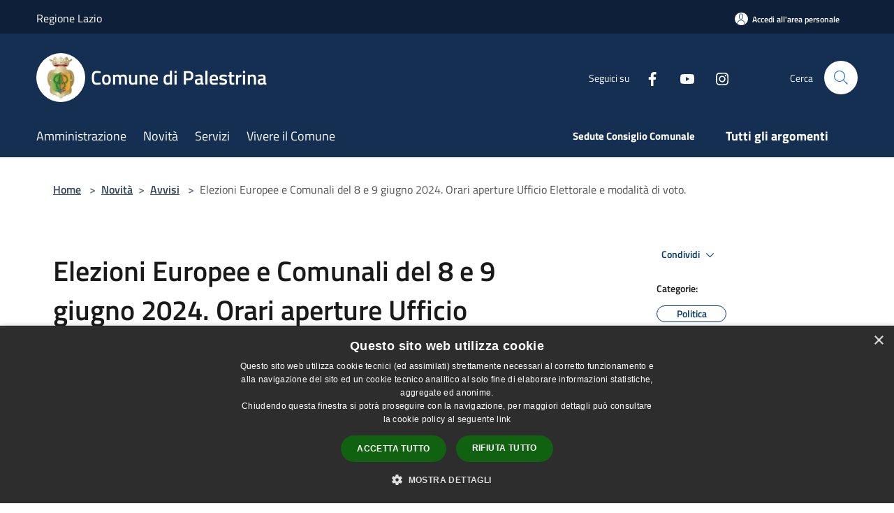

--- FILE ---
content_type: text/html; charset=UTF-8
request_url: https://www.comune.palestrina.rm.it/it/news/elezioni-europee-e-comunali-del-8-e-9-giugno-2024-orari-aperture-ufficio-elettorale
body_size: 105347
content:
<script>

    function changeIcon() {
        if((document.querySelector(".arrow").getAttribute('xlink:href')).includes("arrow-up"))
            document.querySelector(".arrow").setAttribute('xlink:href', "/svg/agid.svg#it-arrow-down");
        else
            document.querySelector(".arrow").setAttribute('xlink:href', "/svg/agid.svg#it-arrow-up");
    }
</script>

<!doctype html>
<html class="no-js" lang="it">
    <head>
        <meta charset="utf-8">
        <meta name="viewport" content="width=device-width, initial-scale=1, shrink-to-fit=no">
        <meta http-equiv="X-UA-Compatible" content="IE=edge"/>
        <meta name="csrf-token" content="qGVgFM67nU1F76bAHPmLIj8TQv2pNT3Ka4TSFFpn">
        <title> Elezioni Europee e Comunali del 8 e 9 giugno 2024. Orari aperture Ufficio Elettorale e modalità di voto. - Comune di Palestrina</title>
                <link rel="stylesheet" href="/bootstrap-italia/dist/css/bootstrap-italia.min.css">
        <link rel="stylesheet" href="/css/agid.css?id=8e7e936f4bacc1509d74">
        <link rel="stylesheet" href="/css/ionicons/ionicons.min.css">

                        <link rel="canonical" href="https://www.comune.palestrina.rm.it/it/news/elezioni-europee-e-comunali-del-8-e-9-giugno-2024-orari-aperture-ufficio-elettorale" />

        <style>
        
        .background-theme-lighter {
            background-color: rgba(21,47,82,0.1);
        }
    
        :root {
            --pui-cstm-primary: hsl(214deg,59%,20%);
            --pui-cstm-primary-rgb: 21, 47, 82;
            --pui-cstm-primary-hover: hsl(214deg, 59%, 30%);
            --pui-cstm-primary-active: hsl(214deg, 59%, 33%);
            --pui-cstm-primary-text-color: hsl(0deg, 0%, 100%);
            --pui-cstm-secondary: hsl(214deg, 59%, 20%);
            --pui-cstm-secondary-rgb: 21, 47, 82;
            --pui-cstm-secondary-hover: hsl(214deg, 59%, 30%);
            --pui-cstm-secondary-active: hsl(214deg, 59%, 33%);
            --pui-cstm-secondary-text-color: hsl(0deg, 0%, 100%);
        }
    
        .button-transparent {
            box-shadow: inset 0 0 0 2px #152f52;
            color: #152f52;
        }

        .text-button-transparent {
            color: #152f52;
        }

        .icon-button-transparent {
            fill: #152f52 !important;
        }

        .button-fill-header {
            background-color: #152f52;
        }

        .button-transparent:hover {
            box-shadow: inset 0 0 0 2px #122a49;
            color: #122a49;
        }

        .button-fill-header:hover {
            background-color: #122a49;
        }

        .pagination-menu .page-link[aria-current] {
            color: #152f52 !important;
            border: 1px solid #152f52 !important;
        }

        .pagination-menu .page-link:hover {
            color: #122a49 !important;
        }

        .pagination-menu .page-link .icon-primary {
            fill: #152f52 !important;
        }
    
        .responsive-table thead th {
            background-color: #152f52;
            border: 1px solid #0e2039;
        }

        .responsive-table thead th {
            background-color: #152f52;
            border: 1px solid #0e2039;
        }

        @media (min-width: 480px) {
            .responsive-table tbody th[scope=row] {
                border-left: 1px solid #0e2039;
                border-bottom: 1px solid #0e2039;
            }

            .responsive-table tbody td {
                border-left: 1px solid #0e2039;
                border-bottom: 1px solid #0e2039;
                border-right: 1px solid #0e2039;
            }

            .responsive-table tbody td:last-of-type {
                border-right: 1px solid #0e2039;
            }
        }

        @media (max-width: 767px) {
            .responsive-table tbody th[scope=row] {
                background-color:#152f52;
            }
        }
    #footer-feedback {
        background-color: #152f52;
    }#footer-banner {
        background-color: #152f52;
    }.link-list-wrapper ul li a.list-item.active {
        background: #152f52;
    }.it-header-slim-wrapper {
            background-color: #0e2039;
        }
        .it-header-slim-wrapper .it-header-slim-wrapper-content .it-header-slim-right-zone button {
            background-color: #0e2039;
        }
        .btn-personal {
            background-color: #0e2039!important;
            border-color: #0e2039!important;
        }
        .btn-personal:hover {
            background-color: #0e2039!important;
            border-color: #0e2039!important;
        }
        .btn-personal:active {
            background-color: #0e2039!important;
            border-color: #0e2039!important;
        }
        .btn-personal:focus {
            background-color: #0e2039!important;
            border-color: #0e2039!important;
            box-shadow: none !important;
        }.it-header-slim-wrapper .it-header-slim-wrapper-content .it-header-slim-right-zone button:hover {
            background-color: #0c1c31;
        }.it-header-center-wrapper {
            background-color: #152f52;
        }@media (min-width: 992px) {
            .it-header-navbar-wrapper {
                background-color: #152f52;
            }
        }.page-father-button {
            background-color: #152f52;
        }
    .navbar-alerts-link-active{
        background-color: #152f52;
    }
    .btn-custom {
        background-color:#152f52;
    }
    .btn-custom:focus {
        box-shadow: inset 0 1px 0 rgb(255 255 255 / 15%), 0 1px 1px rgb(0 0 0 / 8%), 0 0 0 0.2rem rgba(21,47,82,0.5);
    }
    .btn-custom:not(:disabled):not(.disabled).active,
    .btn-custom:not(:disabled):not(.disabled):active,
    .btn-custom:hover {
        background-color:#0e2039;
    }
    .btn-custom:not(:disabled):not(.disabled).active:focus,
    .btn-custom:not(:disabled):not(.disabled):active:focus {
        box-shadow: inset 0 3px 5px rgb(0 0 0 / 13%), 0 0 0 0.2rem rgba(21,47,82,0.5);
    }/*custom  css events*/
        .events-bar {
            background-color: #152f52!important;
        }
        .event__detail {
            background-color: #0e2039!important;
        }
        .event--selected {
            background-color: #0e2039;
        }
        .event:active, .event:focus, .event:hover {
            background-color: #0e2039;
        }
        .it-calendar-wrapper .it-header-block-title {
            background-color: #152f52;
        }
    
        .btn-registry {
            background-color: #152f52;
        }
        .btn-registry:hover {
            background-color: #122a49;
        }
        .btn-custom {
            background-color: #152f52;
        }
        .btn-custom:hover {
            background-color: #122a49;
        }
    
    #progressbar .active {
        color: #152f52;
    }

    #progressbar li.active:before,
    #progressbar li.active:after {
        background: #152f52;
    }

    .progress-bar {
        background-color: #152f52;
    }

    .funkyradio input:checked ~ label:before,
    .funkyradio input:checked ~ label:before {
        background-color: #152f52;
    }

    .funkyradio input:empty ~ label:before,
    .funkyradio input:empty ~ label:before {
        background-color: #152f52;
    }

    #msform .action-button {
        background: #152f52;
    }

    #msform .action-button:hover,
    #msform .action-button:focus {
        background-color: #122a49;
    }

    #msform input:focus,
    #msform textarea:focus {
        border: 1px solid #152f52;
    }
    
    #left-menu .pnrr_separator .bg {
        background-color: #152f52;
    }
    .theme-color {
        background-color: #152f52 !important;
    }
    .time-events {
        background-color: #152f52 !important;
    }
        .btn-primary {
            border: 2px solid #152f52;
        }
        .btn-primary:hover {
            border: 2px solid #122a49;
        }
        .back-to-top {
            background-color: #152f52;
        }
        .it-header-center-wrapper .h2.no_toc {
            background-color: #152f52;
        }
    
        .link-list-wrapper ul li a span {
            color: #152f52;
        }
    
    </style>
                <meta name="description" content="Sito ufficiale Comune di Palestrina">
<meta property="og:title" content="Elezioni Europee e Comunali del 8 e 9 giugno 2024. Orari aperture Ufficio Elettorale e modalità di voto." />
<meta property="og:locale" content="it_IT" />
<meta property="og:description" content="" />
<meta property="og:type" content="website" />
<meta property="og:url" content="https://www.comune.palestrina.rm.it/it/news/elezioni-europee-e-comunali-del-8-e-9-giugno-2024-orari-aperture-ufficio-elettorale" />
<meta property="og:image" content="https://palestrina-api.municipiumapp.it/s3/720x960/s3/4934/media/elezioni-2022.png" />



    <link rel="icon" type="image/png" href="https://palestrina-api.municipiumapp.it/s3/150x150/s3/4934/sito/stemma.jpg">
    <link rel="apple-touch-icon" href="https://palestrina-api.municipiumapp.it/s3/150x150/s3/4934/sito/stemma.jpg">

    


<!-- Attenzione a buttare script lato API -->
    <script type="text/javascript" charset="UTF-8" src="//cdn.cookie-script.com/s/0282d332fd3145c8da1e3464133f4d8d.js"></script>
<style>
.h--big {
    font-size: 45px;
    color: #33549c;
}
.mt-n5, .my-n5 {
    margin-top: 10px!important;
}

.municipality__squared {

    width: 70px;
    height: 70px;

}



h1 {
    /*font-size: 2em;*/
    font-size: 40px;
    margin: 0.67em 0;
}

.sidebar-block__title {
    font-size: 30px;
}

table { 
    width: 100%; 
    table-layout: fixed;
    border-collapse: collapse; 
    margin: 0 auto;
}
/* Zebra striping */
tr:nth-of-type(odd) { 
    background: #f2f2f2; 
}
th { 
    background: #E74C3C; 
    color: #fff; 
    font-weight: 600; 
}
td, th { 
    padding: 8px; 
    border: 1px solid #ccc; 
    text-align: left;
	font-size:16px;
	
    
}
/*Mobile View*/
@media 
only screen and 
    (max-width: 760px){
    td, tr { 
        display: block; 
	}
	
	/* Hide table headers (but not display: none;, for accessibility) */
	thead tr { 
		position: absolute;
		top: -9999px;
		left: -9999px;
	}
	tr {
        border: 1px solid #CCC; 
    }
    tr + tr{
        margin-top: 1.5em;
    }
	td { 
		/* make like a "row" */
		border: none;
		border-bottom: 1px solid #eee; 
		position: relative;
		padding-left: 50%; 
        text-align: left; 
	}
	td:before { 
        content: attr(data-label);
        display: inline-block;
        line-height: 1.5;
	    margin-left: -100%;
        width: 100%;
		white-space: nowrap;
	}
	
	
	.colorex {
		color: #C60;
		font-weight: 700;
		text-decoration: none;			
		
		}
	
	

	
}



</style>

<script type="text/javascript">
var _paq = window._paq = window._paq || [];
/* tracker methods like "setCustomDimension" should be called before "trackPageView" */
_paq.push(['trackPageView']);
_paq.push(['enableLinkTracking']);
(function() {
var u="https://ingestion.webanalytics.italia.it/";
_paq.push(['setTrackerUrl', u+'matomo.php']);
_paq.push(['setSiteId', 'D53OG1j3Ov']);
var d=document, g=d.createElement('script'), s=d.getElementsByTagName('script')[0];
g.type='text/javascript'; g.async=true; g.src=u+'matomo.js'; s.parentNode.insertBefore(g,s);
})();
</script>
<!-- End Matomo Code -->
    </head>
    <body class="">
        <a href="#main-content" class="sr-only">Salta al contenuto principale</a>
                <div id="loading-layer" class="loading">
            <div class="loading__icon loading__icon--ripple">
                <div></div>
                <div></div>
            </div>
        </div>


        <header class="it-header-wrapper it-header-sticky" data-bs-toggle="sticky" data-bs-position-type="fixed" data-bs-sticky-class-name="is-sticky" data-bs-target="#header-nav-wrapper">
    <div class="it-header-slim-wrapper">
    <div class="container-fluid container-municipium-agid">
        <div class="row">
            <div class="col-12">
                <div class="it-header-slim-wrapper-content pl-0">

                                        <a class="d-lg-block navbar-brand"  href="https://www.regione.lazio.it/" target="_blank" >
                                                    Regione Lazio
                                            </a>


                    <div class="it-header-slim-right-zone">
                                                                            <a class="btn btn-primary btn-icon btn-full btn-personal"
                                href="https://www.comune.palestrina.rm.it/it/private"
                                data-element="personal-area-login" aria-label="Accedi all&#039;area personale">
                                <span class="rounded-icon" aria-hidden="true">
                                    <svg class="icon icon-primary" aria-label="Accesso Utente">
                                        <use xlink:href="/bootstrap-italia/dist/svg/sprites.svg#it-user"></use>
                                    </svg>
                                </span>
                                <span class="d-none d-lg-block">Accedi all&#039;area personale</span>
                            </a>
                                                                                                
                                            </div>
                </div>
            </div>
        </div>
    </div>
</div>


    <div class="it-nav-wrapper">
        <div class="it-header-center-wrapper">
            <div class="container-fluid container-municipium-agid">
                <div class="row">
                    <div class="col-12">
                        <div class="it-header-center-content-wrapper">

                            <div class="it-brand-wrapper">
    <a href="/">

                    <span class="municipality__squared">
                <img src="//palestrina-api.municipiumapp.it/s3/150x150/s3/4934/sito/stemma.jpg" alt="logo">
            </span>
        
                    <div class="ml-2 it-brand-text">
                <span class="h2 no_toc">Comune di Palestrina</span>
            </div>
            </a>
</div>

                                                            <div class="it-right-zone">
                                                                        <div class="it-socials d-none d-md-flex">
                                        <span>Seguici su</span>
                                        <ul>
                                                                                                                                                <li class="single-social-phone">
                                                        <a aria-label="Facebook" href="https://www.facebook.com/palestrinaRM" title="Facebook" target="_blank">
                                                            <svg class="icon" role="img" aria-label="Facebook"><use href="/bootstrap-italia/dist/svg/sprites.svg#it-facebook"></use></svg>
                                                        </a>
                                                    </li>
                                                                                                                                                                                                                                                                                            <li class="single-social-phone">
                                                        <a aria-label="Youtube" href="https://www.youtube.com/user/Praenestenews" title="Youtube" target="_blank">
                                                            <svg class="icon" role="img" aria-label="Youtube"><use href="/bootstrap-italia/dist/svg/sprites.svg#it-youtube"></use></svg>
                                                        </a>
                                                    </li>
                                                                                                                                                                                                <li class="single-social-phone">
                                                        <a aria-label="Instagram" href="https://instagram.com/cittadipalestrina_" title="Instagram" target="_blank">
                                                            <svg class="icon" role="img" aria-label="Instagram"><use href="/bootstrap-italia/dist/svg/sprites.svg#it-instagram"></use></svg>
                                                        </a>
                                                    </li>
                                                                                                                                                                                                                                                                                                                                                                                                                                                                                                                    </ul>
                                    </div>
                                                                        <div class="it-search-wrapper">
                                        <span class="d-none d-md-block">Cerca</span>
                                        <a aria-label="Cerca" class="search-link rounded-icon"
                                        href="#" data-bs-toggle="modal" data-bs-target="#searchModal">
                                            <svg class="icon" aria-label="Cerca" role="img">
                                                <use
                                                    xlink:href="/svg/agid.svg#it-search"></use>
                                            </svg>
                                        </a>
                                    </div>
                                </div>
                                                    </div>
                    </div>
                </div>
            </div>
        </div>
                    <div class="it-header-navbar-wrapper" id="header-nav-wrapper">
                <div class="container-fluid container-municipium-agid">
                    <div class="row">
                        <div class="col-12">
                            <nav class="navbar navbar-expand-lg has-megamenu">
                                <button aria-controls="nav10" aria-expanded="false"
                                        aria-label="Toggle navigation" class="custom-navbar-toggler"
                                        data-bs-target="#nav10" data-bs-toggle="navbarcollapsible" type="button">
                                    <svg class="icon" aria-label="Menù" role="img">
                                        <use
                                            xlink:href="/svg/agid.svg#it-burger"></use>
                                    </svg>
                                </button>
                                <div class="navbar-collapsable" id="nav10">
                                    <div class="overlay"></div>
                                    <div class="menu-wrapper">
                                        <div class="close-div" style="padding:0px">
                                            <button class="btn close-menu" type="button" title="Chiudi menù">
                                                <svg class="icon icon-close" aria-label="Chiudi menù">
                                                    <use xlink:href="/svg/agid.svg#close"></use>
                                                </svg>
                                            </button>
                                        </div>
                                        <div class="navbar-logo mobile-only">
                                            <div class="row align-items-center">
                                                <div class="col-4">
                                                    <span class="municipality__logo pl-3">
                                                        <img src="//palestrina-api.municipiumapp.it/s3/4934/sito/stemma.jpg" alt="logo">
                                                    </span>
                                                </div>
                                                <div class="col-6">
                                                    <span class="navbar-municipality">Comune di Palestrina</span>
                                                </div>
                                                <div class="col-2">
                                                </div>
                                            </div>
                                        </div>
                                        <ul class="navbar-nav" id="main-navigation" data-element="main-navigation"
                                        >
                                                                                                                                                    <li class="nav-item">
        <a class="nav-link nav-link-menu " href="https://www.comune.palestrina.rm.it/it/menu/amministrazione-249209" target="" data-element="management">
                            <span>Amministrazione</span>
                    </a>
    </li>
                                                                                                                                                                                                    <li class="nav-item">
        <a class="nav-link nav-link-menu " href="https://www.comune.palestrina.rm.it/it/menu/news" target="" data-element="news">
                            <span>Novità</span>
                    </a>
    </li>
                                                                                                                                                                                                    <li class="nav-item">
        <a class="nav-link nav-link-menu " href="https://www.comune.palestrina.rm.it/it/menu/servizi" target="" data-element="all-services">
                            <span>Servizi</span>
                    </a>
    </li>
                                                                                                                                                                                                    <li class="nav-item">
        <a class="nav-link nav-link-menu " href="https://www.comune.palestrina.rm.it/it/menu/vivere-il-comune" target="" data-element="live">
                            <span>Vivere il Comune</span>
                    </a>
    </li>
                                                                                                                                                                                                                                                                                                                                                                                                                        </ul>
                                                                                                                            <ul class="navbar-nav navbar-nav-last" id="second-navigation">
                                                                                                                                                                                                                                                                                                                                                                                                                                                                                                                                                                                                                                                                                                                                                                                    <li class="nav-item">
        <a class="nav-link nav-link-menu nav-link-last" href="https://www.comune.palestrina.rm.it/it/topics/14" target="" data-element="">
                            <span><b>Sedute Consiglio Comunale</b></span>
                    </a>
    </li>
                                                                                                                                                </ul>
                                                                                                                            <ul class="navbar-nav navbar-nav-last" id="third-navigation">
                                                                                                                                                                                                                                                                                                                                                                                                                                                                                                                                                                                                                                                                                                                                                                                                                                                <li class="nav-item">
        <a class="nav-link nav-link-menu nav-link-last" href="https://www.comune.palestrina.rm.it/it/topics" target="" data-element="all-topics">
                            <span><b>Tutti gli argomenti</b></span>
                    </a>
    </li>
                                                                                                                                                                                                                                                                                                                                                                                                                                                                </ul>
                                                                                <ul class="navbar-nav navbar-nav-auth mobile-only">
                                                                                                                                        <li class="nav-item">
                                                    <a class="nav-link nav-link-menu mobile-only" href="https://www.comune.palestrina.rm.it/it/private">
                                                        <span>Accedi all&#039;area personale</span>
                                                    </a>
                                                </li>
                                                                                                                                </ul>
                                                                                    <div class="container-social-phone mobile-only">
                                                <h1 class="h3">Seguici su</h1>
                                                <ul class="socials-phone">
                                                                                                                                                                    <li class="single-social-phone">
                                                            <a aria-label="Facebook" href="https://www.facebook.com/palestrinaRM" title="Facebook" target="_blank">
                                                                <svg class="icon" aria-label="Facebook" role="img"><use href="/bootstrap-italia/dist/svg/sprites.svg#it-facebook"></use></svg>
                                                            </a>
                                                        </li>
                                                                                                                                                                                                                                                                                                                                        <li class="single-social-phone">
                                                            <a aria-label="Youtube" href="https://www.youtube.com/user/Praenestenews" title="Youtube" target="_blank">
                                                                <svg class="icon" aria-label="Youtube" role="img"><use href="/bootstrap-italia/dist/svg/sprites.svg#it-youtube"></use></svg>
                                                            </a>
                                                        </li>
                                                                                                                                                                                                                            <li class="single-social-phone">
                                                            <a aria-label="Instagram" href="https://instagram.com/cittadipalestrina_" title="Instagram" target="_blank">
                                                                <svg class="icon" aria-label="Instagram" role="img"><use href="/bootstrap-italia/dist/svg/sprites.svg#it-instagram"></use></svg>
                                                            </a>
                                                        </li>
                                                                                                                                                                                                                                                                                                                                                                                                                                                                                                                                                                                                            </ul>
                                            </div>
                                                                            </div>
                                </div>
                            </nav>
                        </div>
                    </div>
                </div>
            </div>
            </div>
</header>

        <main id="main-content">

                                        <section id="breadcrumb" class=" container-fluid container-municipium-agid  px-4 my-4" >
    <div class="row">
        <div class="col px-lg-4">
            <nav class="breadcrumb-container" aria-label="breadcrumb">
                <ol class="breadcrumb" data-element="breadcrumb">
                    <li class="breadcrumb-item">
                        <a href="https://www.comune.palestrina.rm.it/it">Home</a>
                        <span class="separator">&gt;</span>
                    </li>

                                                            


                    

                    
                                                                        <li class="breadcrumb-item">
                                <a href="https://www.comune.palestrina.rm.it/it/menu/news">Novità</a><span class="separator">&gt;</span>
                            </li>
                                                                                                    <li class="breadcrumb-item">
                                <a href="https://www.comune.palestrina.rm.it/it/news?type=3">Avvisi</a>
                                <span class="separator">&gt;</span>
                            </li>
                                            
                    
                    
                    
                    
                    
                    
                    

                    
                    
                    
                    
                    
                                                                                                    
                    
                    
                                        
                    
                    

                    
                    
                    
                    
                    
                    
                    
                    
                    
                                            <li class="breadcrumb-item active" aria-current="page">
                            Elezioni Europee e Comunali del 8 e 9 giugno 2024. Orari aperture Ufficio Elettorale e modalità di voto.
                        </li>
                                        

                                                                
                                                            
                                        
                                        
                    
                                                            
                                        
                    
                    
                    
                    
                    
                    
                    
                    
                    
                    
                                        
                    
                    
                    
                    
                    
                                        
                    
                    
                    
                    
                    
                    
                    
                    
                    
                    
                                    </ol>
            </nav>

        </div>
    </div>
</section>
        <section  class="container-fluid container-municipium-agid px-4 mt-4">
        <div class="container" id="page-pnrr">
            <div class="row">
                <div class="col-lg-8 col-md-8">
                                            <h1 data-element="news-title">Elezioni Europee e Comunali del 8 e 9 giugno 2024. Orari aperture Ufficio Elettorale e modalità di voto.</h1>
                                                                                                                <p data-element="news-description">Comunicazione orari aperture straordinarie ufficio elettorale per elezioni europee e amministrative 2024</p>
                                                                                                                                                                                                                                                </div>
                <div class="offset-lg-1 col-lg-3 col-md-4 page-pnrr-share">
                    <div class="dropdown d-inline">
  <button class="btn btn-dropdown dropdown-toggle pnrr_actions" type="button" id="shareActions" data-bs-toggle="dropdown" aria-haspopup="true" aria-expanded="false">
    Condividi
    <svg class="icon-expand icon icon-sm icon-primary" role="img" aria-label="Espandi"><use href="/bootstrap-italia/dist/svg/sprites.svg#it-expand"></use></svg>
  </button>
  <div class="dropdown-menu" aria-labelledby="shareActions">
    <div class="link-list-wrapper">
        <ul class="link-list">
            <li>
                <a href="javascript: void(0)" onclick="window.open('https://www.facebook.com/sharer/sharer.php?u=https%3A%2F%2Fwww.comune.palestrina.rm.it%2Fit%2Fnews%2Felezioni-europee-e-comunali-del-8-e-9-giugno-2024-orari-aperture-ufficio-elettorale&amp;display=popup&amp;ref=plugin&amp;src=like&amp;kid_directed_site=0','sharer','toolbar=0,status=0,width=548,height=325');"
                    class="dropdown-item list-item left-icon share-facebook" title="Condividi su: Facebook">
                    <svg class="icon pnrr_icon_dropdown icon-primary left"><use xlink:href="/svg/agid.svg#it-facebook"></use></svg>
                    <small>Facebook</small>
                </a>
            </li>
            <li>
                <a href="https://twitter.com/intent/tweet?url=https%3A%2F%2Fwww.comune.palestrina.rm.it%2Fit%2Fnews%2Felezioni-europee-e-comunali-del-8-e-9-giugno-2024-orari-aperture-ufficio-elettorale&amp;text=Elezioni+Europee+e+Comunali+del+8+e+9+giugno+2024.+Orari+aperture+Ufficio+Elettorale+e+modalit%C3%A0+di+voto." target="_blank" class="dropdown-item list-item left-icon share-twitter"
                    title="Condividi su: Twitter">
                    <svg class="icon pnrr_icon_dropdown icon-primary left"><use xlink:href="/svg/agid.svg#it-twitter"></use></svg>
                    <small>Twitter</small>
                </a>
            </li>
            <li>
                <a href="https://www.linkedin.com/sharing/share-offsite/?url=https://www.comune.palestrina.rm.it/it/news/elezioni-europee-e-comunali-del-8-e-9-giugno-2024-orari-aperture-ufficio-elettorale" target="_blank" class="dropdown-item list-item left-icon share-linkedin"
                    title="Condividi su: Linkedin">
                    <svg class="icon pnrr_icon_dropdown icon-primary left"><use xlink:href="/svg/agid.svg#it-linkedin"></use></svg>
                    <small>Linkedin</small>
                </a>
            </li>
            <li>
                <a href="https://api.whatsapp.com/send?text=Elezioni+Europee+e+Comunali+del+8+e+9+giugno+2024.+Orari+aperture+Ufficio+Elettorale+e+modalit%C3%A0+di+voto.+-+https%3A%2F%2Fwww.comune.palestrina.rm.it%2Fit%2Fnews%2Felezioni-europee-e-comunali-del-8-e-9-giugno-2024-orari-aperture-ufficio-elettorale" target="_blank" class="dropdown-item list-item left-icon share-whatsapp"
                    title="Condividi su: WhatsApp">
                    <svg class="icon pnrr_icon_dropdown icon-primary left"><use xlink:href="/svg/agid.svg#it-whatsapp"></use></svg>
                    <small>WhatsApp</small>
                </a>
            </li>
            <li>
                <a href="https://telegram.me/share/url?url=https://www.comune.palestrina.rm.it/it/news/elezioni-europee-e-comunali-del-8-e-9-giugno-2024-orari-aperture-ufficio-elettorale&amp;text=Elezioni Europee e Comunali del 8 e 9 giugno 2024. Orari aperture Ufficio Elettorale e modalità di voto." target="_blank" class="dropdown-item list-item left-icon share-telegram"
                    title="Condividi su: Telegram">
                    <svg class="icon pnrr_icon_dropdown icon-primary left"><use xlink:href="/svg/agid.svg#it-telegram"></use></svg>
                    <small>Telegram</small>
                </a>
            </li>
        </ul>
    </div>
  </div>
</div>
                                            <div class="mt-4 mb-4">
                            <h6><small>Categorie:</small></h6>
                                <a  href="https://www.comune.palestrina.rm.it/it/news-category/126992"  class="pnrr_subjects-link"
             data-element="service-topic" >
            <div class="chip chip-simple chip-primary chip-subjects"><span class="chip-label chip-label-pnrr">Politica</span></div></a>
                            </div>
                                                                                    <div class="mt-4 mb-4">
                            <h6><small>Argomenti:</small></h6>
                                <a  href="https://www.comune.palestrina.rm.it/it/topics/17"  class="pnrr_subjects-link"
             data-element="service-topic" >
            <div class="chip chip-simple chip-primary chip-subjects"><span class="chip-label chip-label-pnrr">Elezioni</span></div></a>
                            </div>
                                    </div>
            </div>

                            <div class="row">
                    <div class="col-md-3">
                        <p>  Data  :</p>
                        <p><b>31 maggio 2024</b></p>
                    </div>
                                    </div>
            
                                                <div class="row row-full-width">
                        <figure class="figure">
                            <img src="//palestrina-api.municipiumapp.it/s3/4934/media/elezioni-2022.png"
                                 alt="Elezioni Europee e Comunali del 8 e 9 giugno 2024. Orari aperture Ufficio Elettorale e modalità di voto." class="figure-img img-fluid">
                            <figcaption class="figure-caption text-center pt-3"></figcaption>
                        </figure>
                    </div>
                                        <section id="article-general">
                <div class="row">
                    <div class="linetop"></div>
                    <div class="col-lg-3 col-md-4 lineright">
    <aside id="left-menu">
        <h1 class="dropdown h4">
            <a data-bs-toggle="collapse" href="#menu-list" role="button" aria-expanded="true" aria-controls="menu-list">
                Indice della pagina
                <svg class="icon pnrr_icon_dropdown_page" onclick="changeIcon()" role="img" aria-label="Freccia"><use class="arrow" xlink:href="/svg/agid.svg#it-arrow-down"></use></svg>
            </a>
        </h1>
        <div class="pnrr_separator"><div class="bg"></div></div>
        <ul class="link-list collapse show" id="menu-list" data-element="page-index">
                                                                                                <li class="nav-item">
                            <a class="list-group-item list-group-item-action nav-link" href="#descrizione" title="Vai al paragrafo Descrizione">
                            <span class="title-medium">Descrizione</span>
                            </a>
                        </li>
                                                                                                                                    <li class="nav-item">
                            <a class="list-group-item list-group-item-action nav-link" href="#indirizzo" title="Vai al paragrafo Indirizzo">
                            <span class="title-medium">Indirizzo</span>
                            </a>
                        </li>
                                                                                                                                    <li class="nav-item">
                            <a class="list-group-item list-group-item-action nav-link" href="#a-cura-di" title="Vai al paragrafo A cura di">
                            <span class="title-medium">A cura di</span>
                            </a>
                        </li>
                                                                                                                                    <li class="nav-item">
                            <a class="list-group-item list-group-item-action nav-link" href="#allegati" title="Vai al paragrafo Allegati">
                            <span class="title-medium">Allegati</span>
                            </a>
                        </li>
                                                
                                                        <li class="nav-item">
                    <a class="list-group-item list-group-item-action nav-link" href="#contenuti-correlati" title="Vai al paragrafo Contenuti correlati">
                    <span class="title-medium">Contenuti correlati</span>
                    </a>
                </li>
                    </ul>
    </aside>
</div>
                    <div class="col-lg-9 col-md-8 pt8">
                        <div class="article-content">
                            <div class="page-content  paragraph">
                            <div class="row">
                    <div class="offset-md-1 col-md-11">
                        <a id="descrizione" class="anchor-content" href="#">Municipium</a>
                        <h2>Descrizione </h2>
                    </div>
                </div>
                                                                                    <div class="row">
                        <div class="offset-md-1 col-md-11">
                            <div ><p>Sabato 8 e domenica 9 giugno 2024, gli elettori di Palestrina saranno chiamati alle urne per il rinnovo dei rappresentanti italiani al Parlamento Europeo e per l&rsquo;elezione diretta del Sindaco e di 16 Consiglieri Comunali.</p>
<p>Nel caso nessun candidato alla Carica di Sindaco raggiunga la maggioranza assoluta (50%+1) dei voti validi, si terr&agrave; un turno di ballottaggio domenica 23 e luned&igrave; 24 giugno 2024.</p>
<p>I seggi saranno aperti:</p>
<p>-&nbsp;<strong>SABATO 8 GIUGNO 2024, dalle ore 15:00 alle ore 23:00;</strong></p>
<p>-<strong>&nbsp;DOMENICA 9 GIUGNO 2024, dalle ore 7:00 alle ore 23:00.</strong></p>
<p>In caso di ballottaggio per l&rsquo;elezione del Sindaco, i seggi saranno aperti:</p>
<p><strong>- DOMENICA 23 GIUGNO 2024, dalle ore 7:00 alle ore 23:00;</strong></p>
<p><strong>- LUNEDI&rsquo; 24 GIUGNO 2024, dalle ore 7:00 alle ore 15:00.</strong></p>
<p>Possono votare coloro che compiono i 18 anni entro il 9 giugno 2024.</p>
<p>Per esercitare il diritto di voto &egrave; necessario essere in possesso della tessera elettorale del Comune di Palestrina e di un documento d&rsquo;identit&agrave; valido.</p>
<p>Chi non avesse ricevuto la tessera elettorale o l&rsquo;avesse smarrita, pu&ograve; rivolgersi all&rsquo;Ufficio Elettorale Comunale e Anagrafe (sede di Palazzo Verzetti - Via del Tempio 1) senza necessit&agrave; di appuntamento, nei seguenti giorni ed orari:</p>
<ul>
<li>Luned&igrave; 3 Giugno dalle ore 09:00 alle ore 12:00;</li>
<li>Marted&igrave; 4 Giugno dalle ore 09:00 alle ore 12:00;</li>
<li>Mercoled&igrave; 5 Giugno dalle ore 09:00 alle ore 12:00;</li>
<li>Gioved&igrave; 6 Giugno dalle ore 09:00 alle ore 12:00;&nbsp;</li>
<li>Venerd&igrave; 7 Giugno dalle ore 9:00 alle ore 18:00;</li>
<li>Sabato 8 Giugno dalle ore 9:00 alle ore 23:00;</li>
<li>Domenica 9 giugno dalle ore 7:00 alle ore 23:00.</li>
</ul>
<p><span style="text-decoration: underline;"><strong>NB: Nelle giornate di venerdi 7 Giugno, oltre l'orario di chiusura dello sportello anagrafe alle ore 12:00, Sabato 8 Giugno e Domenica 9 Giugno, non verranno rilasciate carte d'Identit&agrave;.</strong></span></p>
<p><strong>MODALITA' DI RILASCIO</strong></p>
<p>Per poter ritirare la Tessera Elettorale occorre recarsi presso l'ufficio Elettorale con un documento di riconoscimento in corso di validit&agrave;. In caso di esaurimento degli spazi di vidimazione o cambio residenza da altro comune occorre riportare indietro la vecchia tessera Elettorale.</p>
<p>In allegato &egrave; presente il modello delega per il ritiro delle tessere elettorali.</p>
<p><strong>IMPORTANTE:</strong></p>
<p><strong>Molti cittadini potrebbero trovarsi nella condizione di avere esaurito i 18 spazi per la certificazione del voto presenti all&rsquo;interno della tessera elettorale, in quanto gi&agrave; vidimati ai seggi durante le passate consultazioni.</strong></p>
<p><strong>In tal caso, per poter esprimere il proprio voto, &egrave; necessario richiedere una nuova tessera all&rsquo;Ufficio Elettorale Comunale, nei giorni ed orari sopra indicati.</strong></p>
<p><strong>Si invitano pertanto anche coloro che sono gi&agrave; in possesso della tessera elettorale a verificarla per tempo, al fine di richiedere il rilascio del duplicato al pi&ugrave; presto, evitando cos&igrave; di concentrare tali richieste nel giorno della votazione.</strong></p>
<p><strong>ALTRE AGEVOLAZIONI IN FAVORE DEGLI ELETTORI DIVERSAMENTE ABILI</strong></p>
<p>Per accedere, nell'ambito territoriale del proprio comune, a una sezione elettorale qualunque, diversa da quella di iscrizione, esente da barriere architettoniche, l'elettore non deambulante, ai sensi dell'Art.1 della legge n&deg;15/1991, dovr&agrave; esibire, oltre alla tessera elettorale, <a title="Avviso Elezioni Europee e Amministrative 8 e 9 giugno 2024" href="https://municipium-images-production.s3-eu-west-1.amazonaws.com/s3/4934/allegati/avviso-elezioni-europee-e-amministrative-8-e-9-giugno-2024.pdf">un'attestazione medica rilasciata dall'azienda sanitaria locale</a> anche in precedenza per altri scopi oppure una copia autentica della patente di guida speciale, purch&egrave; dalla documentazione esibita risulti l'impossibilit&agrave; o la capacit&agrave; gravemente ridotta di deambulazione.</p>
<p><strong>COME SI VOTA PER LE ELEZIONI EUROPEE</strong></p>
<p>L&rsquo;elettore vota tracciando un segno sul contrassegno della lista prescelta e pu&ograve; esprimere al massimo TRE voti di preferenza (di cui almeno una di genere diverso, ad esempio 2 maschi e 1 femmina o 2 femmine e 1 maschio) per il candidati al Parlamento Europeo.</p>
<p>Nel caso in cui vengano espresse tre preferenze per candidati dello stesso sesso, la terza verr&agrave; annullata in sede di scrutinio.</p>
<p>I voti di preferenza si esprimono scrivendo nelle apposite righe, tracciate a fianco e nel rettangolo contenente il contrassegno della lista votata, il nome e cognome o solo il cognome dei candidati preferiti, compresi nella lista medesima; in caso di identit&agrave; di cognome tra i candidati, deve scriversi sempre il nome e cognome e, ove occorra, data e luogo di nascita.</p>
<p><strong>COME SI VOTA PER LE ELEZIONI COMUNALI</strong></p>
<p>L&rsquo;elettore pu&ograve; votare:</p>
<ul>
<li>per una delle liste, tracciando un segno sul relativo contrassegno: in questo modo il voto viene attribuito anche al candidato sindaco collegato;</li>
<li>per un candidato sindaco, tracciando un segno sul relativo rettangolo, non scegliendo alcuna lista collegata: in questo modo il voto si attribuisce solo al candidato sindaco;</li>
<li>per un candidato sindaco, tracciando un segno sul relativo rettangolo e per una delle liste collegate, tracciando un segno sul relativo contrassegno: in questo modo il voto viene attribuito sia al candidato sindaco sia alla lista collegata.</li>
<li>per un candidato sindaco, tracciando un segno sul relativo rettangolo e per una lista non collegata tracciando un segno sul relativo contrassegno: in questo modo il voto viene attribuito sia al candidato sindaco sia alla lista non collegata (cosiddetto "voto disgiunto").</li>
</ul>
<p><strong>Preferenze</strong></p>
<p>L&rsquo;elettore pu&ograve; esprimere al massimo DUE voti di preferenza per candidati a Consigliere comunale, scrivendo, nelle apposite righe stampate di fianco a ciascun contrassegno di lista, i nominativi (solo il cognome o, in caso di omonimia, il cognome e il nome) dei candidati appartenenti alla lista prescelta.</p>
<p>Nel caso di espressione di due preferenze, queste devono riguardare candidati di sesso diverso, pena l&rsquo;annullamento della seconda preferenza.</p>
<p>Ulteriori informazioni possono essere richieste presso l&rsquo;Ufficio Elettorale Comunale (tel. 06 95302221 - email: <a class="focus--mouse" href="mailto:protocollo@comune.palestrina.legalmail.it" data-focus-mouse="true">protocollo@comune.palestrina.legalmail.it</a>).</p></div>
                        </div>
                    </div>
                            
                                                        </div>
                    <div class="page-content  paragraph">
                            <div class="row">
                    <div class="offset-md-1 col-md-11">
                        <a id="indirizzo" class="anchor-content" href="#">Municipium</a>
                        <h2>Indirizzo </h2>
                    </div>
                </div>
                                                                                        <div class="offset-md-1 col-md-11">
                           Via del Tempio, 1, 00036 Palestrina RM, Italia
                            <script>
                                                                    map_location = {
                                        'title': 'Elezioni Europee e Comunali del 8 e 9 giugno 2024. Orari aperture Ufficio Elettorale e modalità di voto.',
                                        'address': 'Via del Tempio, 1, 00036 Palestrina RM, Italia',
                                        'latitude': 41.839389,
                                        'longitude': 12.8890586
                                    };
                                                            </script>
                            <link rel="stylesheet" href="/css/leaflet/MarkerCluster.css" />
    <link rel="stylesheet" href="/css/leaflet/MarkerCluster.Default.css" />
    <link rel="stylesheet" href="/css/leaflet/Control.Geocoder.css" />
    <link rel="stylesheet" href="/css/leaflet/leaflet.css" crossorigin=""/>
    <link rel="stylesheet" href="/css/leaflet/esri-leaflet-geocoder.css" crossorigin="">

    <div class="my-4">
        <div id="show_map_location" class="d-table text-center w-100" style="border: 2px solid #00529e; height: 200px;">
            <div class="d-table-cell align-middle">
                <button class="btn btn-primary my-auto">
                    Visualizza in Mappa
                </button>
            </div>
        </div>
        <div id="map-location">
        </div>
    </div>

    <script src="/js/leaflet/leaflet.js"></script>
    <script src="/js/leaflet/leaflet.markercluster-src.js"></script>
    <script src="/js/leaflet/Control.Geocoder.js"></script>
    <script src="/js/leaflet/esri-leaflet.js"></script>
    <script src="/js/leaflet/esri-leaflet-geocoder.js"></script>
                        </div>
                            
                                                        </div>
                    <div class="page-content  paragraph">
                            <div class="row">
                    <div class="offset-md-1 col-md-11">
                        <a id="a-cura-di" class="anchor-content" href="#">Municipium</a>
                        <h2>A cura di </h2>
                    </div>
                </div>
                                                
                                                                                                                <div class="row">
                                                                                    <div class="offset-md-1 col-md-6 page-pnrr-content">
                                                                            <div class="card-wrapper card-space" >
    <div class=" card card-bg  card-big rounded shadow">
        <div class="card-body">
            <div class="d-flex align-items-center flex-wrap flex-sm-nowrap  ">
                                                <a  href="https://www.comune.palestrina.rm.it/it/organizational_unit/ufficio-elettorale-e-leva"   class="custom-link-reference" >
                    <p class="card-title h5   no-bold ">
                        Ufficio Elettorale e Leva
                    </p>
                </a>
            </div>
                                                    <a class="read-more" href="https://www.comune.palestrina.rm.it/it/organizational_unit/ufficio-elettorale-e-leva"
                    >
                    <span class="text">
                        Vai alla Pagina
                    </span>
                    <svg class="icon" aria-label="Freccia destra" role="img">
                        <use xlink:href="/svg/agid.svg#it-arrow-right"></use>
                    </svg>
                </a>
                                </div>
    </div>
</div>
                                </div>
                                                                        </div>
                                    </div>
                    <div class="page-content  paragraph">
                            <div class="row">
                    <div class="offset-md-1 col-md-11">
                        <a id="allegati" class="anchor-content" href="#">Municipium</a>
                        <h2>Allegati </h2>
                    </div>
                </div>
                                                
                                                <div class="row">
                        <div class="offset-md-1 col-auto page-pnrr-content">
                                                            <div class="callout callout-more note">
    <div class="callout-title">
        <svg class="icon" aria-label="Allega file"  role="img">
            <use xlink:href="/svg/agid.svg#ca-attach_file"></use>
        </svg>
        <a class="callout-more-download" href="//palestrina-api.municipiumapp.it/s3/4934/allegati/delega-ritiro-tessera_elettorale.docx" target="_blank">
            <span>Delega-Ritiro-Tessera_elettorale</span>
        </a>
    </div>
    <div class="row">
                <div class="col-8">
            <p class="callout-attachment-type">
                
            </p>
        </div>
        <div class="text-right col-4">
            <a class="callout-more-download" href="//palestrina-api.municipiumapp.it/s3/4934/allegati/delega-ritiro-tessera_elettorale.docx" target="_blank"
                >
                <svg class="icon" aria-label="Download"  role="img">
                    <use xlink:href="/svg/agid.svg#it-download"></use>
                </svg>
                <span class="sr-only">PDF </span> Scarica
            </a>
        </div>
    </div>
</div>


                        </div>
                    </div>
                                                                                                    </div>
                                                                                            <div class="page-content paragraph">
                                    <div class="row">
                                        <div class="offset-md-1 col-md-11">
                                            <a id="contenuti-correlati" class="anchor-content" href="#">Municipium</a>
                                            <h4>Contenuti correlati</h4>
                                        </div>
                                    </div>
                                    <div class="row">
                                        <div class="offset-md-1 col-md-11">
                                            <ul class="list-correlati">
                                                                                                                                                                                                                        <li>
                                                                <a href="https://www.comune.palestrina.rm.it/it/news/referendum-costituzionale-2026-opzione-di-voto-in-italia-per-gli-elettori-residenti-all-estero-aire" class="sidebar-block__link">
                                                                    Referendum Costituzionale 2026: opzione di voto in Italia per gli elettori residenti all&#039;estero (AIRE)
                                                                </a>
                                                            </li>
                                                                                                                                                                                                                                                                            <li>
                                                                <a href="https://www.comune.palestrina.rm.it/it/news/referendum-abrogativi-8-e-9-giugno-2025-servizio-trasporto-presso-i-seggi-elettorali-1857115" class="sidebar-block__link">
                                                                    Referendum abrogativi 8 e 9 giugno 2025 - Risultati ufficiosi
                                                                </a>
                                                            </li>
                                                                                                                                                                                                                                                                            <li>
                                                                <a href="https://www.comune.palestrina.rm.it/it/news/referendum-2025-elettori-fuori-sede" class="sidebar-block__link">
                                                                    Referendum 2025 - Elettori fuori sede
                                                                </a>
                                                            </li>
                                                                                                                                                                                                                                                                            <li>
                                                                <a href="https://www.comune.palestrina.rm.it/it/news/disponibilita-alla-nomina-di-presidente-di-seggio-elettorale" class="sidebar-block__link">
                                                                    Referendum 2025 - Disponibilità alla Nomina di Presidente di Seggio elettorale
                                                                </a>
                                                            </li>
                                                                                                                                                                                                                                                                            <li>
                                                                <a href="https://www.comune.palestrina.rm.it/it/news/consiglio-comunale-dell-11-02-2025" class="sidebar-block__link">
                                                                    Consiglio Comunale dell&#039;11-02-2025
                                                                </a>
                                                            </li>
                                                                                                                                                                                                                                                                            <li>
                                                                <a href="https://www.comune.palestrina.rm.it/it/news/convocazione-consiglio-comunale" class="sidebar-block__link">
                                                                    Consiglio Comunale del 15-07-202
                                                                </a>
                                                            </li>
                                                                                                                                                                                                                                                                            <li>
                                                                <a href="https://www.comune.palestrina.rm.it/it/news/corte-di-appello-di-roma-collegio-regionale-di-garanzia-elettorale" class="sidebar-block__link">
                                                                    Rendicontazione Campagna Elettorale - Corte di Appello di Roma - Collegio Regionale di Garanzia Elettorale
                                                                </a>
                                                            </li>
                                                                                                                                                                                                                                                                            <li>
                                                                <a href="https://www.comune.palestrina.rm.it/it/news/aperture-dell-ufficio-di-segreteria-generale-dichiarazioni-di-collegamento-per-ballottaggio" class="sidebar-block__link">
                                                                    Aperture dell&#039;ufficio di Segreteria Generale - Dichiarazioni di collegamento per ballottaggio
                                                                </a>
                                                            </li>
                                                                                                                                                                                                                                                                            <li>
                                                                <a href="https://www.comune.palestrina.rm.it/it/news/elezioni-amministrative-2024-insediamento-dell-ufficio-centrale-elettorale" class="sidebar-block__link">
                                                                    Elezioni Amministrative 2024 - Insediamento dell&#039;Ufficio Centrale Elettorale
                                                                </a>
                                                            </li>
                                                                                                                                                                                                                                                                            <li>
                                                                <a href="https://www.comune.palestrina.rm.it/it/news/risultati-ufficiosi-europee-2024-1694847" class="sidebar-block__link">
                                                                    Risultati ufficiosi Amministrative 2024
                                                                </a>
                                                            </li>
                                                                                                                                                </ul>
                                        </div>
                                    </div>
                                </div>
                                                        <div class="page-content paragraph">
                                <div class="row">
                                                                                                                                                    <div class="offset-md-1 col-md-11">
                                            <p><b>Ultimo aggiornamento</b>: 25 giugno 2024, 16:29</p>
                                        </div>
                                                                    </div>
                            </div>
                        </div>
                    </div>
                </div>
            </section>

    </section>
            
        </main>

                    <section id="box-evaluate">
    <div class=" theme-color ">
        <div class="container">
            <div class="row d-flex justify-content-center border-container  theme-color ">
                <div class="col-12 col-lg-6">
                    <div class="cmp-rating pt-lg-80 pb-lg-80" id="">
                        <div class="card shadow card-wrapper card-evaluate" data-element="feedback">
                            <div class="cmp-rating__card-first flex flex-direction-column align-items-center">
                                <div class="card-header border-0">
                                                                        <h2 class="title-evaluate" data-element="feedback-title">Quanto sono chiare le informazioni su questa pagina?</h2>
                                                                    </div>
                                <input type="hidden" name="type" value="news">
                                <input type="hidden" name="path" value="it/news/elezioni-europee-e-comunali-del-8-e-9-giugno-2024-orari-aperture-ufficio-elettorale">
                                <input type="hidden" name="lang" value="it">
                                <input type="hidden" name="typeEvaluateId" value="1690753">
                                <div class="card-body">
                                    <fieldset class="rating rating-evaluate">
                                        <legend style="display:none">Valuta il Servizio</legend>
                                        <input type="radio" id="star5a" name="ratingA" value="5">
                                        <label class="full rating-star active" for="star5a" data-element="feedback-rate-5">
                                            <svg class="icon icon-sm" role="img" aria-labelledby="star5a" aria-label="star5" viewBox="0 0 24 24" id="it-star-full-1" xmlns="http://www.w3.org/2000/svg">
                                                <path d="M12 1.7L9.5 9.2H1.6L8 13.9l-2.4 7.6 6.4-4.7 6.4 4.7-2.4-7.6 6.4-4.7h-7.9L12 1.7z"></path>
                                                <path fill="none" d="M0 0h24v24H0z"></path>
                                            </svg>
                                        </label>
                                        <input type="radio" id="star4a" name="ratingA" value="4">
                                        <label class="full rating-star active" for="star4a" data-element="feedback-rate-4">
                                            <svg class="icon icon-sm" role="img" aria-labelledby="star4a" aria-label="star4" viewBox="0 0 24 24" id="it-star-full-2" xmlns="http://www.w3.org/2000/svg">
                                                <path d="M12 1.7L9.5 9.2H1.6L8 13.9l-2.4 7.6 6.4-4.7 6.4 4.7-2.4-7.6 6.4-4.7h-7.9L12 1.7z"></path>
                                                <path fill="none" d="M0 0h24v24H0z"></path>
                                            </svg>
                                        </label>
                                        <input type="radio" id="star3a" name="ratingA" value="3">
                                        <label class="full rating-star active" for="star3a" data-element="feedback-rate-3">
                                            <svg class="icon icon-sm" role="img" aria-labelledby="star3a" aria-label="star3" viewBox="0 0 24 24" id="it-star-full-3" xmlns="http://www.w3.org/2000/svg">
                                                <path d="M12 1.7L9.5 9.2H1.6L8 13.9l-2.4 7.6 6.4-4.7 6.4 4.7-2.4-7.6 6.4-4.7h-7.9L12 1.7z"></path>
                                                <path fill="none" d="M0 0h24v24H0z"></path>
                                            </svg>
                                        </label>
                                        <input type="radio" id="star2a" name="ratingA" value="2">
                                        <label class="full rating-star active" for="star2a" data-element="feedback-rate-2">
                                            <svg class="icon icon-sm" role="img" aria-labelledby="star2a" aria-label="star2" viewBox="0 0 24 24" id="it-star-full-4" xmlns="http://www.w3.org/2000/svg">
                                                <path d="M12 1.7L9.5 9.2H1.6L8 13.9l-2.4 7.6 6.4-4.7 6.4 4.7-2.4-7.6 6.4-4.7h-7.9L12 1.7z"></path>
                                                <path fill="none" d="M0 0h24v24H0z"></path>
                                            </svg>
                                        </label>
                                        <input type="radio" id="star1a" name="ratingA" value="1">
                                        <label class="full rating-star active" for="star1a" data-element="feedback-rate-1">
                                            <svg class="icon icon-sm" role="img" aria-labelledby="star1a" aria-label="star1" viewBox="0 0 24 24" id="it-star-full-5" xmlns="http://www.w3.org/2000/svg">
                                                <path d="M12 1.7L9.5 9.2H1.6L8 13.9l-2.4 7.6 6.4-4.7 6.4 4.7-2.4-7.6 6.4-4.7h-7.9L12 1.7z"></path>
                                                <path fill="none" d="M0 0h24v24H0z"></path>
                                            </svg>
                                        </label>
                                    </fieldset>
                                </div>
                            </div>
                            <div class="cmp-rating__card-second d-none" data-step="3">
                                <div class="card-header border-0 mb-0">
                                    <h1 class="title-medium-2-bold mb-0 h4" id="rating-feedback">Grazie, il tuo parere ci aiuterà a migliorare il servizio!</h1>
                                </div>
                            </div>
                            <div class="form-rating">
                                <div data-step="1">
                                    <div class="cmp-steps-rating">
                                        <fieldset class="fieldset-rating-one d-none" data-element="feedback-rating-positive">
                                            <div class="iscrizioni-header w-100">
                                                <div class="step-title d-flex align-items-center justify-content-between drop-shadow">
                                                    <legend class="d-block d-lg-inline" data-element="feedback-rating-question">Quali sono stati gli aspetti che hai preferito?</legend>
                                                    <h1 class="step step-first h6">1/2</h1>
                                                </div>
                                            </div>
                                            <div class="cmp-steps-rating__body">
                                                <div class="cmp-radio-list">
                                                    <div class="card card-teaser shadow-rating">
                                                        <div class="card-body">
                                                            <div class="form-check m-0">
                                                                <div class="radio-body border-bottom border-light cmp-radio-list__item">
                                                                    <input name="rating1" type="radio" id="radio-1">
                                                                    <label for="radio-1" data-element="feedback-rating-answer">Le indicazioni erano chiare</label>
                                                                </div>
                                                                <div class="radio-body border-bottom border-light cmp-radio-list__item">
                                                                    <input name="rating1" type="radio" id="radio-2">
                                                                    <label for="radio-2" data-element="feedback-rating-answer">Le indicazioni erano complete</label>
                                                                </div>
                                                                <div class="radio-body border-bottom border-light cmp-radio-list__item">
                                                                    <input name="rating1" type="radio" id="radio-3">
                                                                    <label for="radio-3" data-element="feedback-rating-answer">Capivo sempre che stavo procedendo correttamente</label>
                                                                </div>
                                                                <div class="radio-body border-bottom border-light cmp-radio-list__item">
                                                                    <input name="rating1" type="radio" id="radio-4">
                                                                    <label for="radio-4" data-element="feedback-rating-answer">Non ho avuto problemi tecnici</label>
                                                                </div>
                                                                <div class="radio-body border-bottom border-light cmp-radio-list__item">
                                                                    <input name="rating1" type="radio" id="radio-5">
                                                                    <label for="radio-5" data-element="feedback-rating-answer">Altro</label>
                                                                </div>
                                                            </div>
                                                        </div>
                                                    </div>
                                                </div>
                                            </div>
                                        </fieldset>
                                        <fieldset class="fieldset-rating-two d-none" data-element="feedback-rating-negative">
                                            <div class="iscrizioni-header w-100">
                                                <div class="step-title d-flex align-items-center justify-content-between drop-shadow">
                                                    <legend class="d-block d-lg-inline" data-element="feedback-rating-question">
                                                        Dove hai incontrato le maggiori difficoltà?
                                                    </legend>
                                                    <h1 class="step step-first h6">1/2</h1>
                                                </div>
                                            </div>
                                            <div class="cmp-steps-rating__body">
                                                <div class="cmp-radio-list">
                                                    <div class="card card-teaser shadow-rating">
                                                        <div class="card-body">
                                                            <div class="form-check m-0">
                                                                <div class="radio-body border-bottom border-light cmp-radio-list__item">
                                                                    <input name="rating2" type="radio" id="radio-6">
                                                                    <label for="radio-6" class="active" data-element="feedback-rating-answer">A volte le indicazioni non erano chiare</label>
                                                                </div>
                                                                <div class="radio-body border-bottom border-light cmp-radio-list__item">
                                                                    <input name="rating2" type="radio" id="radio-7">
                                                                    <label for="radio-7" class="active" data-element="feedback-rating-answer">A volte le indicazioni non erano complete</label>
                                                                </div>
                                                                <div class="radio-body border-bottom border-light cmp-radio-list__item">
                                                                    <input name="rating2" type="radio" id="radio-8">
                                                                    <label for="radio-8" class="active" data-element="feedback-rating-answer">A volte non capivo se stavo procedendo correttamente</label>
                                                                </div>
                                                                <div class="radio-body border-bottom border-light cmp-radio-list__item">
                                                                    <input name="rating2" type="radio" id="radio-9">
                                                                    <label for="radio-9" class="active" data-element="feedback-rating-answer">Ho avuto problemi tecnici</label>
                                                                </div>
                                                                <div class="radio-body border-bottom border-light cmp-radio-list__item">
                                                                    <input name="rating2" type="radio" id="radio-10">
                                                                    <label for="radio-10" class="active" data-element="feedback-rating-answer">Altro</label>
                                                                </div>
                                                            </div>
                                                        </div>
                                                    </div>
                                                </div>
                                            </div>
                                        </fieldset>
                                    </div>
                                </div>
                                <div class="second-fieldset d-none" data-step="2">
                                    <div class="cmp-steps-rating">
                                        <fieldset>
                                            <div class="iscrizioni-header w-100">
                                                <div class="step-title d-flex align-items-center justify-content-between drop-shadow mb-3">
                                                    <legend class="d-block d-lg-inline">
                                                        Vuoi aggiungere altri dettagli?
                                                    </legend>
                                                    <h1 class="step h6">2/2</h1>
                                                </div>
                                            </div>
                                            <div class="cmp-steps-rating__body">
                                                <div class="form-group evaluate-form-group">
                                                    <label for="formGroupExampleInputWithHelp" class="">Dettaglio</label>
                                                    <input type="text" autocomplete=feedback-input-text" data-element="feedback-input-text" class="form-control"
                                                           id="formGroupExampleInputWithHelp" aria-describedby="formGroupExampleInputWithHelpDescription" maxlength="200">
                                                    <small id="formGroupExampleInputWithHelpDescription" class="form-text">
                                                        Inserire massimo 200 caratteri</small>
                                                    <div class="frc-captcha mt-4" data-sitekey="MQEFVR26C37UVFOK"></div>
                                                    <small id="captcha-mandatory" class="form-text d-none">È necessario verificare che tu non sia un robot</small>
                                                </div>
                                            </div>
                                        </fieldset>
                                    </div>
                                </div>
                                <div class="d-flex flex-nowrap pt-4 w-100 justify-content-center button-shadow d-none container-button-evaluate">
                                    <button class="btn btn-outline-primary fw-bold me-4 btn-back" type="button">precedente</button>
                                    <button class="btn btn-primary fw-bold btn-next" type="submit" form="rating">successivo</button>
                                </div>
                            </div>
                        </div>
                    </div>
                </div>
            </div>
        </div>
    </div>
</section>

        
                    <section id="box-contacts">
        <div class="bg-grey-card pb-5 pt-0">
            <div class="container-fluid container-municipium-agid">
                <div class="row d-flex justify-content-center p-contacts">
                    <div class="col-12 col-lg-6">
                        <div class="cmp-contacts">
                            <div class="card w-100">
                                <div class="card-body card-body-contacts">
                                    <h2 class="title-medium-2-semi-bold">Contatta il comune</h2>
                                    <ul class="contact-list p-0">
                                                                                    <li>
                                                <a class="list-item" href="https://www.comune.palestrina.rm.it/it/faq">
                                                <svg class="icon icon-primary icon-sm" aria-hidden="true" aria-label="Help">
                                                <use href="/bootstrap-italia/dist/svg/sprites.svg#it-help-circle"></use>
                                                </svg><span>Leggi le domande frequenti</span></a>
                                            </li>
                                                                                                                            <li><a class="list-item" href="https://www.comune.palestrina.rm.it/it/help"
                                             data-element="contacts">
                                            <svg class="icon icon-primary icon-sm" aria-hidden="true" aria-label="Mail">
                                            <use href="/bootstrap-italia/dist/svg/sprites.svg#it-mail"></use>
                                            </svg><span>Richiedi Assistenza</span></a></li>
                                                                                                                            <li>
                                                <a class="list-item" href="tel:+39 06 953021">
                                                <svg class="icon icon-primary icon-sm" aria-hidden="true" aria-label="Phone">
                                                <use href="/bootstrap-italia/dist/svg/sprites.svg#it-hearing"></use>
                                                </svg><span>Chiama il comune +39 06 953021</span></a>
                                            </li>
                                                                                                                                                                    <li>
                                                <a class="list-item" href="https://www.comune.palestrina.rm.it/it/book" data-element="appointment-booking">
                                                <svg class="icon icon-primary icon-sm" aria-hidden="true" aria-label="Calendar">
                                                <use href="/bootstrap-italia/dist/svg/sprites.svg#it-calendar"></use>
                                                </svg><span>Prenota un appuntamento</span></a>
                                            </li>
                                                                            </ul>

                                                                            <h2 class="title-medium-2-semi-bold mt-4">Problemi in città</h2>
                                        <ul class="contact-list p-0">
                                        <li><a class="list-item" href="https://www.comune.palestrina.rm.it/it/new-issue">
                                            <svg class="icon icon-primary icon-sm" aria-hidden="true" aria-label="Marker">
                                                <use href="/bootstrap-italia/dist/svg/sprites.svg#it-map-marker-circle"></use>
                                            </svg><span>Segnala disservizio</span></a></li>
                                        </ul>
                                                                    </div>
                            </div>
                        </div>
                    </div>
                </div>
            </div>
        </div>
    </section>
        
        <div class="bd-example">
            <a href="#top" aria-hidden="true" tabindex="-1" data-bs-toggle="backtotop" class="back-to-top back-to-top-show" id="example" aria-label="Torna su">
                <svg class="icon icon-light" aria-label="Torna su"><use href="/bootstrap-italia/dist/svg/sprites.svg#it-arrow-up"></use></svg>
            </a>
        </div>

        <footer class="it-footer">
        <div class="it-footer-main">
                                            <div id="footer-banner" class="bg--blue">
                    <div class="container">
                        <div class="row">
                            <div class="col-12 col-lg-12">
                                <a class="banner-link" href="https://www.municipiumapp.it" target="_blank">
                                                                            <img src="//palestrina-api.municipiumapp.it/s3/0/media/images/municipium-image.png" class="img-fluid" alt="Municipium app">
                                                                    </a>
                            </div>
                        </div>
                    </div>
                </div>
                                    <div class="container-fluid container-municipium-agid">
                <div class="footer-part-container">
                    <div class="row clearfix align-items-center">
                                                    <div class="col-sm-4">
                                <div class="it-brand-wrapper">
    <a href="/">

                    <span class="municipality__squared">
                <img src="//palestrina-api.municipiumapp.it/s3/150x150/s3/4934/sito/stemma.jpg" alt="logo">
            </span>
        
                    <div class="ml-2 it-brand-text">
                <span class="h2 no_toc">Comune di Palestrina</span>
            </div>
            </a>
</div>
                            </div>
                            <div class="col-sm-3">
                                <img class="eu_logo" src="/images/footer/logo-eu-inverted.svg" alt="Eu logo">
                            </div>
                            <div class="col-sm-2"></div>
                                                            <div class="col-sm-3 footer-part-container-custom footer-seguici">
                                    <h1 class="h4">
    Seguici su
</h1>

<ul class="list-inline text-left social">

                        <li class="list-inline-item">
                <a class="p-2 text-white socials" aria-label="Facebook" href="https://www.facebook.com/palestrinaRM" title="Facebook" target="_blank">
                    <svg class="icon icon-sm icon-white align-top" role="img" aria-label="Social">
                        <use xlink:href="/svg/agid.svg#it-facebook"></use></svg>
                    <span class="sr-only">Facebook</span>
                </a>
            </li>
                                            <li class="list-inline-item">
                <a class="p-2 text-white socials" aria-label="Youtube" href="https://www.youtube.com/user/Praenestenews" title="Youtube" target="_blank">
                    <svg class="icon icon-sm icon-white align-top" role="img" aria-label="Social">
                        <use xlink:href="/svg/agid.svg#it-youtube"></use></svg>
                    <span class="sr-only">Youtube</span>
                </a>
            </li>
                                <li class="list-inline-item">
                <a class="p-2 text-white socials" aria-label="Instagram" href="https://instagram.com/cittadipalestrina_" title="Instagram" target="_blank">
                    <svg class="icon icon-sm icon-white align-top" role="img" aria-label="Social">
                        <use xlink:href="/svg/agid.svg#it-instagram"></use></svg>
                    <span class="sr-only">Instagram</span>
                </a>
            </li>
                                                            
</ul>
                                </div>
                                                                        </div>
                </div>

                                    <div class="py-4 footer-part-container-custom">
                                                    <section class="lista-sezioni">
<div class="row">
<div class="col-lg-3 col-md-3 col-sm-6">
<h1>Amministrazione</h1>
<ul class="footer-list clearfix">
<li><a title="Organi di governo" href="/it/page/organi-di-governo">Organi di Governo</a></li>
<li><a title="Aree amministrative" href="/it/page/aree-amministrative">Aree Amministrative</a></li>
<li><a title="Uffici" href="/it/page/uffici">Uffici</a></li>
<li><a title="Enti e fondazioni" href="/it/page/enti-e-fondazioni">Enti e fondazioni</a></li>
<li><a title="Politici" href="/it/page/politici">Politici</a></li>
<li><a title="Personale amministrativo" href="/it/page/personale-amministrativo">Personale Amministrativo</a></li>
<li><a title="Documenti e Dati" href="/it/menu/249216">Documenti e dati</a></li>
</ul>
</div>
<div class="col-lg-3 col-md-3 col-sm-6">
<h1>Categorie di Servizio</h1>
<ul class="footer-list clearfix">
<li><a title="Anagrafe e stato civile" href="/it/page/112917?fromService=1">Anagrafe e stato civile</a></li>
<li><a title="Cultura e tempo libero" href="/it/page/112918?fromService=1">Cultura e tempo libero</a></li>
<li><a title="Vita lavorativa" href="/it/page/112919?fromService=1">Vita lavorativa</a></li>
<li><a title="Imprese e Commercio" href="/it/page/112920?fromService=1">Imprese e Commercio</a></li>
<li><a title="Catasto e urbanistica" href="/it/page/112922?fromService=1">Catasto e urbanistica</a></li>
<li><a title="Mobilit&agrave; e trasporti" href="/it/page/112924?fromService=1">Mobilit&agrave; e trasporti</a></li>
</ul>
</div>
<div class="col-lg-3 col-md-3 col-sm-6">
<div>&nbsp;</div>
<br>
<ul class="footer-list clearfix">
<ul class="footer-list clearfix">
<li><a title="Giustizia e sicurezza pubblica" href="/it/page/112926?fromService=1">Giustizia e sicurezza pubblica</a></li>
<li><a title="Tributi,finanze e contravvenzioni" href="/it/page/112927?fromService=1">Tributi,finanze e contravvenzioni</a></li>
<li><a title="Ambiente" href="/it/page/112928?fromService=1">Ambiente</a></li>
<li><a title="Salute, benessere e assistenza" href="/it/page/112929?fromService=1">Salute, benessere e assistenza</a></li>
<li><a title="Autorizzazioni" href="/it/page/112930?fromService=1">Autorizzazioni</a></li>
</ul>
</ul>
</div>
<div class="col-lg-3 col-md-3 col-sm-6">
<h1>Novit&agrave;</h1>
<ul class="footer-list clearfix">
<li><a href="/it/news?type=1">Notizie</a></li>
<li><a href="/it/news?type=2">Comunicati</a></li>
<li><a href="/it/news?type=3">Avvisi</a></li>
</ul>
<h1>Vivere il Comune</h1>
<ul class="footer-list clearfix">
<li><a href="/it/point-of-interests">Luoghi</a></li>
<li><a href="/it/events">Eventi</a></li>
</ul>
</div>
<div class="col-lg-3 col-md-3 col-sm-6">
<h1>Contatti</h1>
<p>Comune di Palestrina <br>Palazzo Verzetti, Via del Tempio, 1 - 00036 - Palestrina <br>Codice Fiscale: 01319240584 <br>Partita IVA: 03577071008 <br><br></p>
<p>PEC: <a href="mailto:protocollo@comune.palestrina.legalmail.it">protocollo@comune.palestrina.legalmail.it</a> <br>Centralino Unico: 06/953021</p>
</div>
<div class="col-lg-3 col-md-3 col-sm-6">
<div>&nbsp;</div>
<ul class="footer-list clearfix">
<li><a title="Prenotazione appuntamento" href="/it/book" data-element="appointment-booking">Prenotazione appuntamento</a></li>
<li><a title="Segnalazione disservizio" href="/it/new-issue" target="_blank" rel="noopener" data-element="report-inefficiency">Segnalazione disservizio</a></li>
<li><a title="Accesso all'informazione" href="/it/faq" data-element="faq">Leggi le FAQ</a></li>
<li><a title="Richiesta assistenza" href="/it/help">Richiesta assistenza</a></li>
</ul>
</div>
<div class="col-lg-3 col-md-3 col-sm-6">
<div>&nbsp;</div>
<ul class="footer-list clearfix">
<li><a href="https://palestrina.portaleamministrazionetrasparente.it/" target="_blank" rel="noopener">Amministrazione trasparente</a></li>
<li><a title="Informativa privacy" href="/it/privacy">Informativa privacy</a></li>
<li><a href="/it/legal_notices" target="_blank" rel="noopener" data-element="legal-notes">Note legali</a></li>
<li><a title="Dichiarazione di accessibilit&agrave;" href="https://form.agid.gov.it/view/d3a13260-8d8c-11f0-84e1-b5156f0ff1cd" target="_blank" rel="noopener" data-element="accessibility-link">Dichiarazione di accessibilit&agrave;</a></li>
</ul>
</div>
</div>
</section>
                                            </div>
                            </div>
        </div>
    <div class="it-footer-small-prints clearfix">
        <div class="container-fluid container-municipium-agid">
            <div class="row">
    <div class="col-6">
        <ul class="it-footer-small-prints-list list-inline mb-0 d-flex flex-column flex-md-row flex-wrap-wrap">
            <li class="list-inline-item ">
                <a href="https://www.comune.palestrina.rm.it/it/feeds" title="Feed Rss">
                    RSS
                </a>
            </li>

            <li class="list-inline-item ">
                <a href="https://www.comune.palestrina.rm.it/it/accessibility" title="Accessibilità">
                    Accessibilità
                </a>
            </li>

            <li class="list-inline-item ">
                <a href="https://www.comune.palestrina.rm.it/it/privacy" title="Privacy" data-element="privacy-policy-link">
                    Privacy
                </a>
            </li>
            <li class="list-inline-item ">
                <a href="https://www.comune.palestrina.rm.it/it/cookie" title="Cookie">
                    Cookie
                </a>
            </li>
            <li class="list-inline-item ">
                <a href="https://www.comune.palestrina.rm.it/it/sitemap" title="Mappa del sito">
                    Mappa del sito
                </a>
            </li>

            
                                                                                            <li class="list-inline-item">
                            <a class="nav-link" href="https://palestrina.sicraweb.it/sicraweb-vaadin/portal" target="_blank">
                                Area riservata
                            </a>
                        </li>
                                                        </ul>
    </div>
    <div class="col-6">
        <ul class="it-footer-small-prints-list list-inline mb-0 d-flex flex-column flex-md-row justify-content-flex-end">
            <li class="list-inline-item ">
                <div id="footer-copy">
                                                                        Copyright © 2026 • Comune di Palestrina • Powered by <a href="http://www.municipiumapp.it">Municipium</a> • <a href=https://cloud.municipiumapp.it/admin>Accesso redazione</a>
                                                            </div>
            </li>
        </ul>
    </div>


</div>

        </div>
    </div>
</footer>
                <div class="modal fade" id="searchModal" tabindex="-1" role="dialog" aria-labelledby="searchModalTitle" aria-hidden="false">

    <div class="modal-dialog" role="document">
        <div class="modal-content py-4">

            <form id="ricerca" action="https://www.comune.palestrina.rm.it/it/search" method="post">
                <input type="hidden" name="_token" value="qGVgFM67nU1F76bAHPmLIj8TQv2pNT3Ka4TSFFpn">                <input type="hidden" name="type" value="">

                <div class="modal-header-fullsrc">
                    <div class="container-fluid container-municipium-agid">
                        <div class="row">
                            <div class="col-11">
                                <h1 class="modal-title" id="searchModalTitle">
                                    <span>Cerca</span>
                                </h1>
                            </div>
                            <div class="col-1">
                                <button class="close" type="button" data-bs-dismiss="modal" aria-label="Chiudi">
                                    <svg class="search_icon" style="fill:black" aria-label="Chiudi">
                                        <use xlink:href="/bootstrap-italia/dist/svg/sprites.svg#it-close"></use>
                                    </svg>
                                </button>
                            </div>
                        </div>
                    </div>
                </div>

                <div class="modal-body-search">
                    <div class="container-fluid container-municipium-agid">
                        <div class="row">
                            <div class="col-lg-12 col-md-12 col-sm-12">
                                <div class="form-group mt-5">
                                    <label class="active" for="input-search">
                                        Inserisci i termini di ricerca
                                    </label>
                                    <input type="text" id="input-search" autocomplete="off" name="search" value="">

                                </div>

                                <p>
                                    Seleziona il tipo di contenuti in cui vuoi cercare
                                </p>
                                <div class="search-types">

                                                                                                                <button type="button" class="search-type btn btn-default btn-xs btn-outline-primary" data-type="">
                                            Tutto
                                        </button>
                                                                            <button type="button" class="search-type btn btn-default btn-xs btn-outline-secondary" data-type="administration">
                                            Amministrazione
                                        </button>
                                                                            <button type="button" class="search-type btn btn-default btn-xs btn-outline-secondary" data-type="news">
                                            Notizie
                                        </button>
                                                                            <button type="button" class="search-type btn btn-default btn-xs btn-outline-secondary" data-type="servizi">
                                            Servizi
                                        </button>
                                                                            <button type="button" class="search-type btn btn-default btn-xs btn-outline-secondary" data-type="events">
                                            Eventi
                                        </button>
                                                                            <button type="button" class="search-type btn btn-default btn-xs btn-outline-secondary" data-type="point_of_interests">
                                            Punti di interesse
                                        </button>
                                                                            <button type="button" class="search-type btn btn-default btn-xs btn-outline-secondary" data-type="life_events">
                                            Eventi della vita
                                        </button>
                                                                            <button type="button" class="search-type btn btn-default btn-xs btn-outline-secondary" data-type="site_pages">
                                            Pagine
                                        </button>
                                                                            <button type="button" class="search-type btn btn-default btn-xs btn-outline-secondary" data-type="garbages">
                                            Rifiuti
                                        </button>
                                                                    </div>


                                <div class="mt-5">

                                    <button type="submit" class="btn btn-primary btn-lg btn-icon">
                                        <svg class="icon icon-white" aria-label="cerca nel sito">
                                            <use xlink:href="/svg/agid.svg#it-search"></use>
                                        </svg>
                                        <span>cerca nel sito</span>
                                    </button>
                                </div>

                            </div>
                        </div>

                    </div>
                </div>
            </form>
        </div>
    </div>
</div>

        <script>
            window.environment = "production";
        </script>

        <script src="/js/agid-home.js?id=768ce8b4217fb16b2539"></script>
        <script src="/js/all-agid-home.js?id=98c31f6098758e4cdb1e"></script>

                    <script src="/js/agid.js?id=b769351908ea0a524f9a"></script>
            <script src="/js/all-agid.js?id=85c2d801798c5e190aa9"></script>
            <script src="/js/jquery-validation/dist/jquery.validate.min.js"></script>
        
        <script src="/bootstrap-italia/dist/js/bootstrap-italia.bundle.min.js"></script>

            <script type="module" src="https://apis.maggioli.cloud/rest/captcha/v2/widget.module.min.js?version=1.1"></script>

            </body>
</html>
